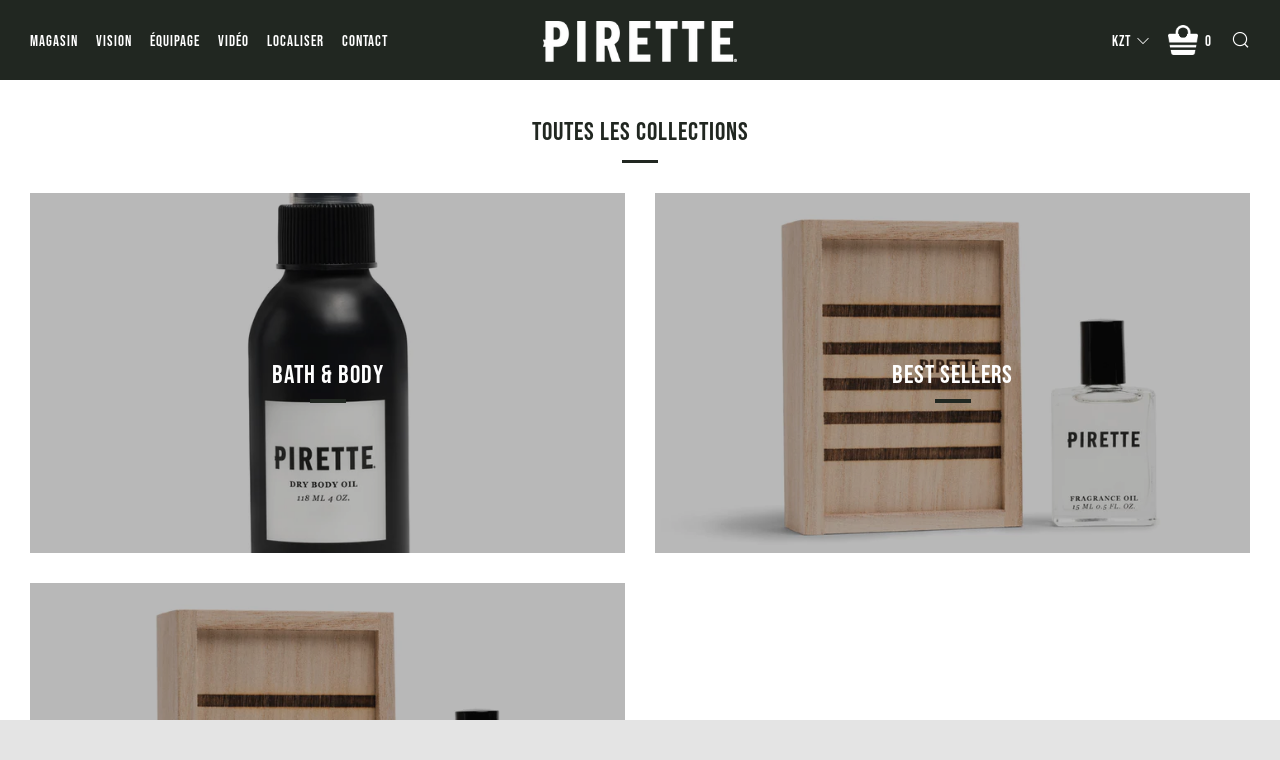

--- FILE ---
content_type: text/html; charset=utf-8
request_url: https://www.closeby.co/embed/9afb17c49b23219da5a65007ade2e337/launcher?embed_version=v1
body_size: 94
content:
<!DOCTYPE html>
<html>
  <head>
    <title>Closeby Locator Map</title>
    <link rel="stylesheet" media="all" href="/assets/application_embed-bb07d2ef9fb5e4d07edb2c8154a208e8a258366e13f33b51a650be5d0b413f58.css" />
    <link href="https://fonts.googleapis.com/css?family=Roboto:300,400,400i,700" rel="stylesheet">
    <script src="/packs/js/runtime-60e7efb8345630e91961.js" defer="defer"></script>
<script src="/packs/js/952-411ea532d48640368f0a.js" defer="defer"></script>
<script src="/packs/js/588-c5368cb7c651fe78b12b.js" defer="defer"></script>
<script src="/packs/js/embed-160e21e1ff2056b91178.js" defer="defer"></script>
    <style>
      html,
      body {
        background: none transparent;
      }

      .closeby-launcher {
        background: #4d78b9 !important;
      }
    </style>
  </head>
  <body>
      <div data-react-class="EmbedLauncher" data-react-props="{&quot;launcherText&quot;:&quot;Our Locations&quot;,&quot;primaryColor&quot;:&quot;#4d78b9&quot;}"></div>
  </body>
</html>


--- FILE ---
content_type: text/javascript
request_url: https://pirettebeach.com/cdn/shop/t/7/assets/custom.js?v=45837546779104882261592605225
body_size: -586
content:
$(".state_locate").hide(),$("#option3").show(),$("#usa_state").change(function(){$(".state_locate").hide(),$("#"+$(this).val()).show()}),$(".state_select").hide(),$("#usa_state").show(),$("#country_select").change(function(){$(".state_locate").hide(),$(".state_select").hide(),$(".state_select").trigger("click"),$("#"+$(this).val()).show(),$("#jp-option1").toggle().show()});
//# sourceMappingURL=/cdn/shop/t/7/assets/custom.js.map?v=45837546779104882261592605225
